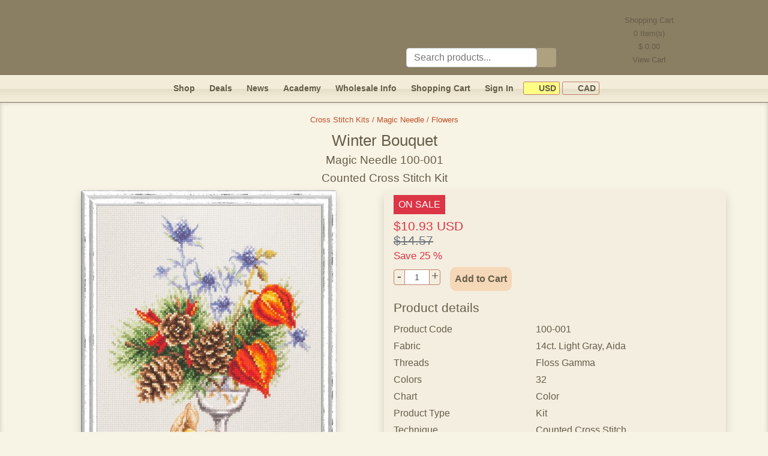

--- FILE ---
content_type: text/html; charset=UTF-8
request_url: https://www.gvellostitch.com/product/cross-stitch-kits/magic-needle/flowers/winter-bouquet.html
body_size: 12250
content:
<!DOCTYPE html>
<html lang="en-us">
<head>
<link rel="preconnect" href="https://static.gvellostitch.com"/>
<link rel="preconnect" href="https://matomo.gvellostitch.com"/>

<meta http-equiv="Content-Type" content="text/html; charset=UTF-8"/>
<title>Winter Bouquet 100-001 by Magic Needle</title>
<meta name="viewport" content="width=device-width,initial-scale=1.0">
<meta http-equiv="Content-Language" content="en-us"/>
<meta name="description" content="The “Winter Bouquet” counted cross stitch kit from Magic Needle contains fabric Aida 14 (Light Gray) floss gamma (32 colors), a needle, a chart, and an instruction. Frame is not included. Finished work size is 7.9&quot; x 9.1&quot; (20 cm x 23 cm)."/>
<meta name="keywords" content="counted,cross,stitch,kit,magic needle,aida,flowers,in vase,winter bouquet,100-001"/>
<meta name="google-site-verification" content="l-xVdNAPND5s87lKS7s_lVXsKSyLMGoEwrxWUDI25fI" />
<meta name="seobility" content="ad1a4777a76489d5d6a6e03078937085">
<link rel="image_src" href="https://static.gvellostitch.com/products/00093/9398_b.jpg">
<link rel="apple-touch-icon" sizes="180x180" href="/_assets/apple-touch-icon.png">
<link rel="icon" type="image/png" sizes="32x32" href="/_assets/favicon-32x32.png">
<link rel="icon" type="image/png" sizes="16x16" href="/_assets/favicon-16x16.png">
<link rel="manifest" href="/_assets/site.webmanifest">
<link rel="mask-icon" href="/_assets/safari-pinned-tab.svg" color="#5bbad5">
<meta name="msapplication-TileColor" content="#f39e11">
<meta name="theme-color" content="#ffffff">

<style> :root{--font-family-sans-serif: -apple-system, BlinkMacSystemFont, "Segoe UI", Roboto, "Helvetica Neue", Arial, "Noto Sans", sans-serif, "Apple Color Emoji", "Segoe UI Emoji", "Segoe UI Symbol", "Noto Color Emoji";--font-family-monospace: SFMono-Regular, Menlo, Monaco, Consolas, "Liberation Mono", "Courier New", monospace
}*,*::before,*::after{box-sizing:border-box}html{font-family:sans-serif;line-height:1.15;-webkit-text-size-adjust:100%;-webkit-tap-highlight-color:transparent}body{padding:0;margin:0;font-family:-apple-system,BlinkMacSystemFont,segoe ui,Roboto,helvetica neue,Arial,noto sans,sans-serif,apple color emoji,segoe ui emoji,segoe ui symbol,noto color emoji;font-size:1rem;font-weight:400;line-height:1.5;color:#655d49;text-align:left;background-color:#f7f3e5}hr{margin-top:1rem;margin-bottom:1rem;border:0;border-top:1px solid rgba(0,0,0,.1);box-sizing:content-box;height:0;overflow:visible}p,ol,ul,dl{margin-top:0;margin-bottom:1rem}img{vertical-align:middle;border-style:none}input,button{margin:0;font-family:inherit;font-size:inherit;line-height:inherit}.container,.container-fluid{max-width:1170px!important;width:100%;padding-right:15px;padding-left:15px;margin-right:auto;margin-left:auto}@media(min-width:576px){.container{max-width:540px}}@media(min-width:768px){.container{max-width:720px}}@media(min-width:992px){.container{max-width:960px}}.row{display:flex;flex-wrap:wrap;margin-right:-15px;margin-left:-15px}.col-lg-6,.col-md-8,.col-md-6,.col-sm-4,.col,.col-12,.col-7,.col-5,.col-4,.col-3{position:relative;width:100%;padding-right:15px;padding-left:15px}.col{flex-basis:0;flex-grow:1;max-width:100%}.col-3{flex:0 0 25%;max-width:25%}.col-4{flex:0 0 33.333%;max-width:33.333%}.col-5{flex:0 0 41.667%;max-width:41.667%}.col-7{flex:0 0 58.333%;max-width:58.333%}.col-12{flex:0 0 100%;max-width:100%}@media(min-width:576px){.col-sm-4{flex:0 0 33.333%;max-width:33.333%}.col-sm-5{flex:0 0 41.666%;max-width:41.666%}.col-sm-6{flex:0 0 50%;max-width:50%}.col-sm-7{flex:0 0 58.333%;max-width:58.333%}.col-sm-12{flex:0 0 100%;max-width:100%}}@media(min-width:768px){.col-md-6{flex:0 0 50%;max-width:50%}.col-md-8{flex:0 0 66.667%;max-width:66.667%}.offset-md-2{margin-left:16.667%}}@media(min-width:992px){.col-lg-6{flex:0 0 50%;max-width:50%}.offset-lg-3{margin-left:25%}}.collapse:not(.show){display:none}.nav{display:flex;flex-wrap:wrap;padding-left:0;margin-bottom:0;list-style:none}.navbar{position:relative;display:flex;flex-wrap:wrap;align-items:center;justify-content:space-between;padding:.5rem 1rem;background:#f3ecd9;border-bottom:1px solid #7f7358;background:linear-gradient(180deg,rgba(243,236,217,1) 50%,rgba(230,223,199,1) 52%,rgba(242,235,216,1) 89%);height:46px;font-weight:700;font-size:.9rem}.navbar a{color:#655d49}.navbar-collapse{flex-basis:100%;flex-grow:1;align-items:center}.navbar-toggler{padding:.25rem .75rem;line-height:1;background-color:transparent;border:1px solid transparent;border-radius:.25rem;font-size:1rem}.navbar-toggler:hover,.navbar-toggler:focus{text-decoration:none}.navbar-toggler-icon{display:inline-block;width:1.5em;height:1.5em;vertical-align:middle;content:"";background:no-repeat 50%;background-size:100% 100%;background-image:url([data-uri])}@media(min-width:768px){.navbar-expand-md{flex-flow:row nowrap;justify-content:flex-start}.navbar-expand-md .navbar-collapse{display:flex!important;flex-basis:auto}.navbar-expand-md .navbar-toggler{display:none}}.navbar-toggler{cursor:pointer;border-color:rgba(0,0,0,.1)}.border{border:1px solid #dee2e6!important}.rounded{border-radius:.25rem!important}.d-none{display:none!important}.d-inline-block{display:inline-block!important}.d-block{display:block!important}@media(min-width:768px){.d-md-none{display:none!important}.d-md-block{display:block!important}}.float-left{float:left!important}.float-right{float:right!important}.shadow{box-shadow:0 .5rem 1rem rgba(0,0,0,.15)!important}.w-100{width:100%!important}.w-auto{width:auto!important}.h-auto{height:auto!important}.m-0{margin:0!important}.mt-0,.my-0{margin-top:0!important}.mr-0,.mx-0{margin-right:0!important}.mb-0,.my-0{margin-bottom:0!important}.ml-0,.mx-0{margin-left:0!important}.m-1{margin:.25rem!important}.mt-1,.my-1{margin-top:.25rem!important}.mr-1,.mx-1{margin-right:.25rem!important}.mb-1,.my-1{margin-bottom:.25rem!important}.ml-1,.mx-1{margin-left:.25rem!important}.m-2{margin:.5rem!important}.mt-2,.my-2{margin-top:.5rem!important}.mr-2,.mx-2{margin-right:.5rem!important}.mb-2,.my-2{margin-bottom:.5rem!important}.ml-2,.mx-2{margin-left:.5rem!important}.m-3{margin:1rem!important}.mt-3,.my-3{margin-top:1rem!important}.mr-3,.mx-3{margin-right:1rem!important}.mb-3,.my-3{margin-bottom:1rem!important}.ml-3,.mx-3{margin-left:1rem!important}.m-4{margin:1.5rem!important}.mt-4,.my-4{margin-top:1.5rem!important}.mr-4,.mx-4{margin-right:1.5rem!important}.mb-4,.my-4{margin-bottom:1.5rem!important}.ml-4,.mx-4{margin-left:1.5rem!important}.m-5{margin:3rem!important}.mt-5,.my-5{margin-top:3rem!important}.mr-5,.mx-5{margin-right:3rem!important}.mb-5,.my-5{margin-bottom:3rem!important}.ml-5,.mx-5{margin-left:3rem!important}.p-0{padding:0!important}.pt-0,.py-0{padding-top:0!important}.pr-0,.px-0{padding-right:0!important}.pb-0,.py-0{padding-bottom:0!important}.pl-0,.px-0{padding-left:0!important}.p-1{padding:.25rem!important}.pt-1,.py-1{padding-top:.25rem!important}.pr-1,.px-1{padding-right:.25rem!important}.pb-1,.py-1{padding-bottom:.25rem!important}.pl-1,.px-1{padding-left:.25rem!important}.p-2{padding:.5rem!important}.pt-2,.py-2{padding-top:.5rem!important}.pr-2,.px-2{padding-right:.5rem!important}.pb-2,.py-2{padding-bottom:.5rem!important}.pl-2,.px-2{padding-left:.5rem!important}.p-3{padding:1rem!important}.pt-3,.py-3{padding-top:1rem!important}.pr-3,.px-3{padding-right:1rem!important}.pb-3,.py-3{padding-bottom:1rem!important}.pl-3,.px-3{padding-left:1rem!important}.p-4{padding:1.5rem!important}.pt-4,.py-4{padding-top:1.5rem!important}.pr-4,.px-4{padding-right:1.5rem!important}.pb-4,.py-4{padding-bottom:1.5rem!important}.pl-4,.px-4{padding-left:1.5rem!important}.p-5{padding:3rem!important}.pt-5,.py-5{padding-top:3rem!important}.pr-5,.px-5{padding-right:3rem!important}.pb-5,.py-5{padding-bottom:3rem!important}.pl-5,.px-5{padding-left:3rem!important}.m-auto{margin:auto!important}.mt-auto,.my-auto{margin-top:auto!important}.mr-auto,.mx-auto{margin-right:auto!important}.mb-auto,.my-auto{margin-bottom:auto!important}.ml-auto,.mx-auto{margin-left:auto!important}@media(min-width:768px){.ml-md-0,.mx-md-0{margin-left:0!important}.mr-md-2{margin-right:.5rem!important}.mr-md-3{margin-right:1rem!important}.mt-md-5{margin-top:3rem!important}.pl-md-0{padding-left:0!important}.pt-md-2{padding-top:.5rem!important}}.d-flex{display:flex!important}.btn{display:inline-block;font-weight:400;text-align:center;vertical-align:middle;user-select:none;background-color:transparent;border:1px solid transparent;padding:.375rem .75rem;font-size:1rem;line-height:1.5;border-radius:.25rem;transition:color .15s ease-in-out,background-color .15s ease-in-out,border-color .15s ease-in-out,box-shadow .15s ease-in-out}.btn:hover{color:#fff;text-decoration:none}.btn-dark{color:#fff;background-color:#343a40;border-color:#343a40}.btn-dark:hover{background-color:#23272b;border-color:#1d2124}.btn-warning{color:#212529;background-color:#ffc107;border-color:#ffc107}.btn-warning:hover{background-color:#e0a800;border-color:#d39e00}h1,.h1{font-size:1.6rem}h2,.h2{font-size:1.4rem}h5,.h5{font-size:1.3rem}h6{font-size:1rem}h1,h2,h3,h4,h5,h6,.h2,.h3,.h4,.h5,.h6{margin-top:0;margin-bottom:.5rem;font-weight:500;line-height:1.2}.text-danger{color:#dc3545!important}.text-muted{color:#6c757d!important}.text-center{text-align:center!important}.text-left{text-align:left!important}.text-right{text-align:right!important}.text_black{color:#1b1e21}.deal_header{background-color:#f8e5d5}.font-weight-bold{font-weight:700!important}@media(min-width:576px){.text-sm-right{text-align:right!important}.text-sm-left{text-align:left!important}}.card-footer{padding:.75rem 1.25rem;background-color:rgba(0,0,0,.03);border-top:1px solid rgba(0,0,0,.125)}a{text-decoration:none;color:#c14f27}a:hover{color:#c14f27;text-decoration:underline}h5 a,h5 a:hover{color:#c14f27}.active{color:#c14f27}header{border-bottom:1px solid #7f7358}@media only screen and (max-width:768px){.navbar{z-index:1041}.navbar-collapse{background:#efe7ce;border-color:#cbba95;border-radius:10px}header{height:85px;background:#8a7e63 url(/_assets/body_bg.png)}#top_bar{padding-left:0!important}.site_logo{height:84px}.logo_1{background:url(/_assets/logo1_small.png) no-repeat}.logo_2{background:url(/_assets/logo2_small.png) no-repeat}.logo_3{background:url(/_assets/logo3_small.png) no-repeat}.logo_4{background:url(/_assets/logo4_small.png) no-repeat}}@media only screen and (min-width:768px){header{height:125px;background:#8a7e63 url(/_assets/body_bg.png)}.site_logo{height:125px}.logo_1{background:url(/_assets/logo1.png) no-repeat}.logo_2{background:url(/_assets/logo2.png) no-repeat}.logo_3{background:url(/_assets/logo3.png) no-repeat}.logo_4{background:url(/_assets/logo4.png) no-repeat}.s_cart{cursor:pointer;width:221px;height:125px;background-position:100% -1px}.s_cart_e_1{background:url(/_assets/cart_empty1.png) no-repeat}.s_cart_e_2{background:url(/_assets/cart_empty2.png) no-repeat}.s_cart_e_3{background:url(/_assets/cart_empty3.png) no-repeat}.s_cart_e_4{background:url(/_assets/cart_empty4.png) no-repeat}.s_cart_f_1{background:url(/_assets/cart1.png) no-repeat}.s_cart_f_2{background:url(/_assets/cart2.png) no-repeat}.s_cart_f_3{background:url(/_assets/cart3.png) no-repeat}.s_cart_f_4{background:url(/_assets/cart4.png) no-repeat}}div.separator{margin:10px 0;height:1px;background:linear-gradient(90deg,#F7F3E5 0%,#c14f27 5%,#c14f27 50%,#F7F3E5 100%)}main{box-shadow:inset 0 0 6px 1px rgba(0,0,0,.15)}.currency_off{padding:.15rem .3rem;border-radius:3px;border:1px solid #bf7f68;color:#655d49;font-size:.9rem;cursor:pointer}.currency_on{background-color:#ffff86;padding:.15rem .3rem;border-radius:3px;border:1px solid #bf7f68;color:#655d49;font-size:.9rem;cursor:pointer}.site-footer{border-top:1px solid #655d49;line-height:1.8rem}.icon{background:url(/_assets/icons_all3.png) no-repeat}.icon_search{width:32px;height:32px;background:url(/_assets/icons_all3.png) no-repeat -217px 0}.heart_off{width:21px;height:20px;background:url(/_assets/icons_all3.png) no-repeat -288px -26px}.heart_on{width:21px;height:20px;background:url(/_assets/icons_all3.png) no-repeat -267px -26px}.icon_flag{display:inline-block;width:16px;height:11px}.cad{background-position:-249px -11px}.usd{background-position:-249px 0}.icon_pinterest{display:inline-block;width:64px;height:64px;background-position:-64px 0}.icon_facebook{display:inline-block;width:64px;height:64px;background-position:0 0}.icon_instagram {display: inline-block;width: 64px;height: 64px;background-position: left -128px top 0;}.icon_pin_it{display:inline-block;width:45px;height:26px;background-position:-265px 0}.icon_payments{display:inline-block;width:310px;height:48px;background-position:0 -65px}.cart_qty{display:inline-block;position:relative;top:-14px;padding:0 5px;border-radius:7px;background:#e57800;color:#fff;font-size:11px;line-height:14px}#cart_qty_small{left:-10px}#cart_qty_big{left:-5px}.product_card{width:290px;height:380px;box-shadow:0 5px 11px 0 rgba(0,0,0,.15);background-color:#ffffed}.product_card_small{width:200px;height:280px;box-shadow:0 5px 11px 0 rgba(0,0,0,.15);background-color:#ffffed}.card img{max-height:220px;max-width:270px}.card-title{margin-bottom:.1rem!important}.card-body{flex:1 1 auto;padding:.3rem!important}.wrapper{align-items:stretch;display:flex;overflow:hidden;width:100%;position:relative}@media(max-width:970px){.sidebar{margin-left:-270px}.sidebar.toggled{margin-left:0}}@media(min-width:970px){.sidebar{margin-left:0}.sidebar-toggle-hide,.sidebar-toggle-container{display:none}}.sidebar{min-width:260px;max-width:260px;transition:margin-left .3s ease-in-out,left .3s ease-in-out,margin-right .3s ease-in-out,right .3s ease-in-out;background:0 0;border-right:0;z-index:1}@media(max-width:970px){.main{overflow-y:hidden;width:100vw;min-width:100vw;padding-left:1rem!important;padding-right:1rem!important}}.main{width:100%;min-height:60vh;transition:margin-left .3s ease-in-out,left .3s ease-in-out,margin-right .3s ease-in-out,right .3s ease-in-out}@media(max-width:970px){.main{min-width:100vw}}#body_left{width:260px!important;padding-top:.5rem;border-right:1px solid #d4cb9d;border-top:1px solid #d4cb9d;border-bottom:1px solid #d4cb9d;border-radius:5px;background:#f7f3e5;background:linear-gradient(90deg,rgba(247,243,229,1) 2%,rgba(235,227,204,1) 6%,rgba(233,224,199,1) 9%,rgba(244,238,224,1) 18%)}.left_menu_item{border:1px solid #d4cb9d;border-radius:2px;margin-left:4px;margin-right:4px;background:linear-gradient(#F8DDC3,#FCF5E9);font-weight:700;height:22px;line-height:12px;margin-bottom:10px}.left_menu_item a::before{content:"";display:inline-block;width:22px;height:22px;background:url(/_assets/bfly.png) no-repeat;position:relative;left:-10px;top:0}.left_menu_item a{position:relative;top:-7px}#body_left a{color:#655d49}#body_left a.active{color:#c14f27}#body_left a.catalog {display:inline-block;margin-bottom: 0.15rem;}#body_left div.catalog {cursor:pointer;margin-bottom: 0.15rem;}.pagination-link{display:inline-block;margin:.2rem;font-size:1.1rem;width:1.6rem}.pagination-link.active{font-weight:700}.update_inputs{padding:.1rem .2rem;font-size:.9rem;height:1.5rem;border-color:#bf7f68}.number{height:1.6rem}.number div{margin:0;cursor:pointer;font-size:1.3rem;line-height:1.3rem;width:1.2rem;padding:0;border:1px solid #bf7f68;height:1.6rem;display:inline-block;vertical-align:middle;text-align:center}.minus{border-top-left-radius:4px;border-bottom-left-radius:4px}.plus{border-top-right-radius:4px;border-bottom-right-radius:4px}.number input{width:2.5rem;text-align:center;color:#495057;border-top:1px solid #bf7f68;border-bottom:1px solid #bf7f68;border-left:0;border-right:0;display:inline-block;vertical-align:middle;height:1.6rem}.search_group{height:32px}.search_group .icon{margin:0;display:inline-block;cursor:pointer;border-top-right-radius:4px;border-bottom-right-radius:4px;width:32px;height:32px;vertical-align:middle}.simple_field{padding:.375rem .75rem;font-size:1rem;font-weight:400;line-height:1.5;color:#495057;background-color:#fff;background-clip:padding-box;border:1px solid #ced4da;border-radius:.25rem;display:inline-block;width:75%;height:32px;margin:0;text-align:left;vertical-align:middle}#search_field:focus{color:#495057;background-color:#fff;border-color:#80bdff;outline:0;box-shadow:0 0 0 .2rem rgba(0,123,255,.25)}.add_to_cart_button{border-radius:10px;background-color:#f5d8b8;color:#655d49;font-weight:700;cursor:pointer}.add_to_cart_button:hover{color:#212529}#sorting_options{height:calc(1.5em + 0.5rem + 2px);padding:.375rem .75rem;font-size:1rem;font-weight:400;line-height:1.5;color:#495057;background-color:#fff;background-clip:padding-box;border:1px solid #ced4da;border-radius:.25rem}</style>
        <!-- Pinterest Tag -->
    <script>
        !function(e){if(!window.pintrk){window.pintrk = function () {
            window.pintrk.queue.push(Array.prototype.slice.call(arguments))};var
            n=window.pintrk;n.queue=[],n.version="3.0";var
            t=document.createElement("script");t.async=!0,t.src=e;var
            r=document.getElementsByTagName("script")[0];
            r.parentNode.insertBefore(t,r)}}("https://s.pinimg.com/ct/core.js");
        pintrk('load', '2612567488525');
        pintrk('page');
    </script>
    <!-- end Pinterest Tag -->
        </head>
<body>
<header>
<div id="top_bar" class="container-fluid text-left">
<a id="top"></a>
<div class="site_logo logo_4" style="display: flex;flex-direction: row;justify-content:space-around">
<div onclick="location.href='/'" style="height: 100%;flex-grow: 100; cursor: pointer; margin-right: 5rem;"></div>
<div class="mt-3 mt-md-5 mr-md-3 pt-md-2" style="min-width: 200px;width: 25% !important;flex-grow: 1;">
<div class="search_group mt-4">
<input type="text" id="search_field" class="simple_field" placeholder="Search products..."/><div class="icon icon_search" style="background-color: #ada180" id="search_button" onclick="runSearch();"></div>
</div>
</div>
<div id="site_header_right" style="flex-grow: 1;" class="d-none d-md-block s_cart s_cart_e_4" onclick="location.href='/cart.html'">
<div style="text-align: center; line-height: 22px; margin: 23px 30px 0 0; font-size: 0.8rem;">
Shopping Cart<br/>
<span id="cart_qty_top">0</span> Item(s)<br/>
$ <span id="cart_sum_top">0.00</span><br/>
View Cart<br/>
</div>
</div>
</div>
</div>
</header>

<nav class="navbar navbar-expand-md px-1" id="main_menu" style="position: sticky;top: 0; z-index: 1071;">
<button class="navbar-toggler" id="navbar-toggler" type="button" data-menu="0" onclick="toggleMenu(this);">
<span class="navbar-toggler-icon" id="navbar-toggler-icon"></span>
</button>
<div class="d-md-none">
<div class="py-2 px-2 mr-md-2 float-right"><a class="signin_menu_link" href="/signin.html"><span class="signin_menu_text">Sign In</span></a></div>
<div class="py-2 px-2 mr-md-2 float-right"><a href="/cart.html">Shopping Cart<span class="cart_qty d-none"
id="cart_qty_small">0</span></a></div>
</div>
<div class="collapse navbar-collapse" id="navbar" style="justify-content: center;">
<div class="nav-item py-2 px-2 mr-md-2 mx-lg-3"><a href="/catalog.html">Shop</a></div>
<div class="nav-item py-2 px-2 mr-md-2 mx-lg-3"><a href="/deals.html">Deals</a></div>
<div class="nav-item py-2 px-2 mr-md-2 mx-lg-3"><a href="/news.html">News</a></div>
<div class="nav-item py-2 px-2 mr-md-2 mx-lg-3"><a href="/academy.html">Academy</a></div>
<div class="nav-item py-2 px-2 mr-md-2 mx-lg-3"><a href="/info/wholesale.html">Wholesale Info</a></div>
<div class="nav-item py-2 px-2 mr-md-2"><a href="/cart.html">Shopping Cart<span class="cart_qty d-none"
id="cart_qty_big">0</span></a></div>
<div class="nav-item py-2 px-2 mr-md-2"><a class="signin_menu_link" href="/signin.html"><span class="signin_menu_text">Sign In</span></a></div>
<div class="nav-item py-2 px-0 ml-md-0 mx-lg-2">
<span class="currency_on" onclick="switchCurrency('u');"><span class="icon icon_flag usd"></span>&nbsp;USD</span>
<span class="currency_off" onclick="switchCurrency('c');"><span class="icon icon_flag cad"></span>&nbsp;CAD</span>
</div>
</div>
</nav>

<main id="main" class="w-100 pb-5 pt-3">
    <script type="application/ld+json">
        {
            "@context": "http://schema.org/",
            "@type": "Product",
            "name": "Winter Bouquet",
    "url": "https://www.gvellostitch.com/product/cross-stitch-kits/magic-needle/flowers/winter-bouquet.html",
    "image": [
        "https://static.gvellostitch.com/products/00093/9398_b.jpg"
    ],
    "sku": "100-001",
    "description": "<p>The ”Winter Bouquet” counted cross stitch kit from Magic Needle contains Aida fabric&nbsp;(Holland)&nbsp;for the work, Gamma floss thread&nbsp;(100% cotton),&nbsp;thread sorter, a needle for embroidery, an instruction and a chart. Frame is not included.</p>",
    "mpn": "100-001",
    "brand": {
        "@type": "Brand",
        "name": "Magic Needle"
    },
    "manufacturer" : "Magic Needle",
    "offers": {
        "@type": "Offer",
        "url": "https://www.gvellostitch.com/product/cross-stitch-kits/magic-needle/flowers/winter-bouquet.html",
        "priceCurrency": "USD",
        "price": "10.93",
        "priceValidUntil": "2025-12-31",
        "itemCondition": "http://schema.org/NewCondition",
        "availability": "http://schema.org/InStock",
        "seller": {
            "@type": "Organization",
            "name": "Gvello Stitch"
        }
    }
}

    </script>
<div id="photoPopup"
     onclick="this.style.display='none';"
     style="display: none; position: fixed; z-index: 2000; left: 0; top: 0; width: 100%; height: 100%; overflow: auto; background-color: rgba(0, 0, 0, 0.5);">
    <div style="display:table; left:0;top:0; width:100%;height:100%;">
        <div style="display:table-cell; vertical-align:middle;text-align: center;">
            <div id="photoPopupImg" style="display:inline-block; background-color:#F7F3E5; padding:10px; border:1px solid #888;"></div>
        </div>
    </div>
</div>
<div class="container-fluid">
    <div class="row">
        <div class="col pl-3 text-center">
            <small class="mb-1"><a href="/catalog/cross-stitch-kits/magic-needle/flowers.html">Cross Stitch Kits / Magic Needle / Flowers</a></small>
                            <h1 class="mt-2">Winter Bouquet <span style="font-size: 1.2rem;"><br/>Magic Needle 100-001<br/>Counted Cross Stitch Kit</span>
                </h1>
                    </div>
    </div>
    <div class="row">
        <div class="col-12 col-md-6">
            <div class="col text-center">
                <img class="w-100 h-auto rounded shadow"
                     style="cursor:pointer; max-width: 426px;"
                     src="https://static.gvellostitch.com/products/00093/9398_b.jpg"
                     alt="Winter Bouquet by Magic Needle - 100-001"
                     width="426" height="500"
                     onclick="openPhotoPopup('00093','9398', 426, 500);"
                />
                <div class="text-center mt-1 mx-3 rounded" style="background-color: #F4EEE0; border-color: #D4CB9D;">
                                            <img class="m-2 border-dark border" style="cursor:pointer;"
                             src="https://static.gvellostitch.com/products/00093/9399_m.jpg" width="59"
                             height="60"
                             alt=""
                             onclick="openPhotoPopup('00093','9399', 500, 500);"
                        />
                                    </div>
                <a target="_blank" data-pin-do="buttonPin" data-pin-count="beside" data-pin-tall="true"
                   href="https://www.pinterest.com/pin/create/button/?url=https%3A%2F%2Fwww.gvellostitch.com%2Fproduct%2Fcross-stitch-kits%2Fmagic-needle%2Fflowers%2Fwinter-bouquet.html&media=https%3A%2F%2Fstatic.gvellostitch.com%2Fproducts%2F00093%2F9398_b.jpg&description=Winter+Bouquet+100-001+by+Magic+Needle">
                    <div class="icon icon_pin_it"></div>
                </a>
            </div>
        </div>
        <div class="col-12 col-md-6 pl-md-0">
            <div class="container py-2 px-3 rounded shadow" style="background-color: #F4EEE0; border-color: #D4CB9D;">

                <div class="row">
                    <div class="col">
                        <div class="" style="background-color: #F4EEE0; border-color: #D4CB9D;">
                            
                                                            <span class="py-1 px-2 mb-2 d-inline-block" style="color:#fff;background-color:#dc3545;">ON SALE</span>
                                                                                                                            <div class="h5 text-danger">
                                        $10.93 USD<br/>
                                        <del class="text-muted">$14.57</del>
                                        <br/>
                                        <small>Save 25 %</small>
                                    </div>
                                                                                                    <div class="number mr-3 mt-1 float-left">
                                        <div class="minus" onclick="numberMinus(this);">-</div><input type="text"
                                               class="update_inputs"
                                               id="product_count_17560"
                                               name="products_count[17560]"
                                               size="2"
                                               value="1"/><div class="plus" onclick="numberPlus(this);">+</div>
                                    </div>
                                    <div class="d-inline-block py-2 px-2 add_to_cart_button" onclick="addToCart(17560);return false;">Add to Cart
                                    </div>
                                                                                    </div>
                    </div>
                </div>

                <div class="row mt-3 mb-1">
                    <div class="col h5">
                        Product details
                    </div>
                </div>
                <div class="row mb-1">
                    <div class="col-5">Product Code</div>
                    <div class="col-7">100-001</div>
                </div>
                                                                    <div class="row mb-1">
                        <div class="col-5">Fabric</div>
                        <div class="col-7">14ct.  Light Gray, Aida</div>
                    </div>
                                                    <div class="row mb-1">
                        <div class="col-5">Threads</div>
                        <div class="col-7">Floss Gamma</div>
                    </div>
                                                    <div class="row mb-1">
                        <div class="col-5">Colors</div>
                        <div class="col-7">32</div>
                    </div>
                                                    <div class="row mb-1">
                        <div class="col-5">Chart</div>
                        <div class="col-7">Color</div>
                    </div>
                                                    <div class="row mb-1">
                        <div class="col-5">Product Type</div>
                        <div class="col-7">Kit</div>
                    </div>
                                                    <div class="row mb-1">
                        <div class="col-5">Technique</div>
                        <div class="col-7">Counted Cross Stitch</div>
                    </div>
                                                    <div class="row mb-1">
                        <div class="col-5">Size</div>
                        <div class="col-7">7.9" x 9.1"<br/> (20 cm x 23 cm)</div>
                    </div>
                                                    <div class="row mb-1">
                        <div class="col-5">Instructions</div>
                        <div class="col-7">en; fr; ru;</div>
                    </div>
                                                    <div class="row mb-1">
                        <div class="col-5">UPC/EAN</div>
                        <div class="col-7">4751042060014</div>
                    </div>
                                                    <div class="row mb-1">
                        <div class="col-5">Reference #</div>
                        <div class="col-7">GSM100-001</div>
                    </div>
                                <div class="row mb-1">
                    <div class="col">
                        <hr>
                        <div class="h5">Product description</div>
                        <p><p>The ”Winter Bouquet” counted cross stitch kit from Magic Needle contains Aida fabric&nbsp;(Holland)&nbsp;for the work, Gamma floss thread&nbsp;(100% cotton),&nbsp;thread sorter, a needle for embroidery, an instruction and a chart. Frame is not included.</p></p>
                                                    <hr>
                            <small>Related cross stitch patterns:<br/> <a class="active" href="/search/?sim=Flowers"> Flowers </a> - <a class="active" href="/search/?sim=In+Vase"> In Vase </a></small>
                                            </div>
                </div>
            </div>
        </div>
    </div>
</div>
<div class="container">
            <div class="row mt-3">
            <div class="col text-center">
                <div class="separator"></div>
                <div class="h5">Related products</div>
            </div>
        </div>
        <div class="row">
            <div class="col" style="display: flex; flex-wrap: wrap; justify-content: center;">
                                    <div class="border p-2 m-3 text-center" style="width: 180px; background-color: #F4EEE0; border-color: #D4CB9D !important;">
                        <a href="/product/cross-stitch-kits/magic-needle/flowers/autumn-bouquet.html"><img src="/files/products/00096/9654_t.jpg" alt="Autumn Bouquet"
                                                       width="108" height="120"/></a><br/>
                        <a href="/product/cross-stitch-kits/magic-needle/flowers/autumn-bouquet.html">Autumn Bouquet<br/>Magic Needle - 100-005</a><br/>
                    </div>
                                    <div class="border p-2 m-3 text-center" style="width: 180px; background-color: #F4EEE0; border-color: #D4CB9D !important;">
                        <a href="/product/cross-stitch-kits/magic-needle/flowers/summer-bouquet.html"><img src="/files/products/00094/9404_t.jpg" alt="Summer Bouquet"
                                                       width="99" height="120"/></a><br/>
                        <a href="/product/cross-stitch-kits/magic-needle/flowers/summer-bouquet.html">Summer Bouquet<br/>Magic Needle - 100-004</a><br/>
                    </div>
                                    <div class="border p-2 m-3 text-center" style="width: 180px; background-color: #F4EEE0; border-color: #D4CB9D !important;">
                        <a href="/product/cross-stitch-kits/magic-needle/flowers/spring-bouquet.html"><img src="/files/products/00094/9400_t.jpg" alt="Spring Bouquet"
                                                       width="99" height="120"/></a><br/>
                        <a href="/product/cross-stitch-kits/magic-needle/flowers/spring-bouquet.html">Spring Bouquet<br/>Magic Needle - 100-002</a><br/>
                    </div>
                            </div>
        </div>
        <div class="row mt-3">
        <div class="col text-center">
            <div class="separator"></div>
            <small class="mb-1"><a href="/catalog/cross-stitch-kits/magic-needle/flowers.html">Cross Stitch Kits / Magic Needle / Flowers</a></small>
        </div>
    </div>
</div>
    <!-- Pinterest Tag -->
    <script>
        pintrk('track', 'pagevisit', {product_id: 'GSM100-001'});
    </script>
    <img height="1" width="1" style="display:none;" alt="" src="https://ct.pinterest.com/v3/?tid=2612567488525&event=pagevisit&noscript=1"/>
    <!-- end Pinterest Tag -->

</main>

<footer class="site-footer" role="contentinfo">
<div class="container-fluid pt-4 text-center">
<div class="row pb-3">
<div class="col text-center" id="subscription_form">
Enter your email address to receive Gvello Stitch email marketing messages, including newsletters, amazing deals and more.<br/>
<input type="text" id="subscribe" placeholder="E-mail address" class="simple_field" style="max-width: 250px;"/>
<button class="btn py-0 mb-0 add_to_cart_button" onclick="subscribeCustomer();return false;">Subscribe and get 10% off</button><br/>
You can unsubscribe by clicking the unsubscribe link in any email.
<hr/>
</div>
</div>


<div class="row">
<div class="col-sm-4">
<div class="font-weight-bold">Customer Service</div>
<div><a class="active" href="/contact-us.html">Contact Us</a></div>
<div><a class="active" href="/info/privacy.html">Privacy Policy</a></div>
<div><a class="active" href="/info/shipping.html">Shipping Policy</a></div>
<div><a class="active" href="/info/returns.html">Refunds & Returns</a></div>
</div>
<div class="col-sm-4">
<div class="font-weight-bold">Information</div>
<div><a class="active" href="/info/about-us.html">About Us</a></div>
<div><a class="active" href="/testimonials.html">Testimonials</a></div>
<div><a class="active" href="/info/our-partners.html">Our Partners</a></div>
</div>
<div class="col-sm-4">
<div class="font-weight-bold">Social Media</div>
<a href="https://www.facebook.com/Gvellostitch.cross.stitch.kits" target="_blank"
title="Gvellostitch on Facebook"><span class="icon icon_facebook"></span></a>
<a href="https://www.pinterest.com/gvellostitch/" target="_blank"
title="Gvellostitch on Pinterest"><span class="icon icon_pinterest"></span></a>
<a href="https://www.instagram.com/gvellostitch/" target="_blank"
title="Gvellostitch on Instagram"><span class="icon icon_instagram"></span></a>	
</div>
</div>
<div class="row">
<div class="col text-center">
<hr>
We accept<br>
<span class="icon icon_payments"></span>
</div>
</div>
<div class="row pt-5">
<div class="col">
© 2010 - 2025 GvelloStitch. All Rights Reserved.
</div>
</div>
</div>
</footer>

<div
id="addToCartPopup"
onclick="hideAddToCartConfirmation();"
style="display: none; position: fixed; z-index: 2000; left: 0; top: 0; width: 100%; height: 100%; overflow: auto; background-color: rgba(0, 0, 0, 0.5);">
<div style="display:table; left:0;top:0; width:100%;height:100%;">
<div style="display:table-cell; vertical-align:middle;text-align: center;">
<div class="container">
<div class="row">
<div class="col col-md-8 offset-md-2 col-lg-6 offset-lg-3">
<div class="container p-3 rounded" style="background-color: #F4EEE0; border-color: #D4CB9D;">
<div class="row">
<div class="col-5">
<img id="added_product_img" alt="Product added to cart" src=""/>
</div>
<div class="col-7">
Successfully added to cart
<hr/>
<div id="added_product_name" class="font-weight-bold text-lg pb-3 active"></div>
</div>
</div>
<div class="row">
<div class="col text-right">
<a class="btn btn-dark" href="/cart.html">Go to Cart</a>
<button class="btn btn-warning" onclick="hideAddToCartConfirmation();">Continue Shopping</button>
</div>
</div>
</div>
</div>
</div>
</div>
</div>
</div>
</div>

<script>
const toggler = document.getElementById('navbar-toggler');
const navbar = document.getElementById('navbar');

function toggleMenu(el) {
const navbar = document.getElementById('navbar');
if (el.getAttribute('data-menu') === '0') {
el.setAttribute('data-menu', '1')
navbar.classList.add('show');
navbar.classList.add('d-block');
} else {
el.setAttribute('data-menu', '0')
navbar.classList.remove('show');
navbar.classList.remove('d-block');
}
}

document.addEventListener("click", function (event) {
if (event.target.id !== 'navbar-toggler-icon' && toggler.getAttribute('data-menu') === '1' && navbar.classList.contains('d-block')) {
toggler.setAttribute('data-menu', '0')
navbar.classList.remove('show');
navbar.classList.remove('d-block');
}
});

const search_field = document.getElementById('search_field');
search_field.addEventListener("keyup", checkSearch);

function runSearch() {
const search = document.getElementById('search_field');
window.location.replace(location.protocol + '//' + location.host + '/search.html?s=' + encodeURI(search.value));
}

function checkSearch(event) {
const keycode = (event.keyCode ? event.keyCode : event.which);
if (keycode === 13) {
runSearch();
}
}

function subscribeCustomer() {

let data = new FormData();
let email = document.getElementById('subscribe');
let form = document.getElementById('subscription_form');
data.append('email', email.value);

let request = new XMLHttpRequest();
request.open('POST', '/subscribe//_rajax', true);

request.onload = function () {
if (this.status >= 200 && this.status < 400) {
// Success!
let response = JSON.parse(this.response);
if (response.success === 1) {
form.innerHTML = 'Thank You! We promise not to bug you too often.<br/>Here\'s 10% off your first order.<br/>Simply enter the coupon code <b>' + response.code + '</b> on the shopping cart page.<hr/>';
} else if (response.present === 1) {
form.innerHTML = '<b>You are subscribed already.</b><hr/>';
} else {
alert("error 1");
}

} else {
alert("error 2");
}
};

request.onerror = function () {
alert("error 3");
};

request.send(data);
}


function openPhotoPopup(storage, id, w, h) {
const image_popup = document.getElementById('photoPopup');
const image = document.getElementById('photoPopupImg');
image.innerHTML = '<img src="https://static.gvellostitch.com/products/' + storage + '/' + id + '_b.jpg" alt=" by  - " width="' + w + '" height="' + h + '">';
image_popup.style.display = '';
}

function numberMinus(el) {
const input = el.offsetParent.querySelector('input');
let count = parseInt(input.value) - 1;
count = count < 1 ? 1 : count;
input.value = count.toString();
let event = new Event('change');
input.dispatchEvent(event);
return false;
}

function numberPlus(el) {
const input = el.offsetParent.querySelector('input');
let count = parseInt(input.value);
count++;
input.value = count.toString();
let event = new Event('change');
input.dispatchEvent(event);
return false;
}

function switchCurrency(c) {
let params = '';
if(location.search === ''){
params = "?set_curr=" + c;
} else {
params = location.search + "&set_curr=" + c;
}
window.location.replace(location.protocol + '//' + location.host + location.pathname + params);
}

function hideAddToCartConfirmation() {
const popup = document.getElementById('addToCartPopup');
popup.style.display = 'none';
}

function showAddToCartConfirmation(storage, id, name) {
const image = document.getElementById('added_product_img');
const product_name = document.getElementById('added_product_name');
const popup = document.getElementById('addToCartPopup');

image.src = 'https://static.gvellostitch.com/products/' + storage + '/' + id + '_t.jpg'

product_name.innerHTML = name;
window.setTimeout(hideAddToCartConfirmation, 5000);
popup.style.display = '';
}

function addToCart(product_id) {
let count;
const input = document.getElementById('product_count_' + product_id);
if (input === undefined || input == null) {
count = 1;
} else {
count = parseInt(input.value);
if (isNaN(count) || count < 0 || count > 100) {
count = 1;
}
}

let data = new FormData();
let name = 'products[' + product_id + ']';
data.append(name, count.toString());

let request = new XMLHttpRequest();
request.open('POST', '/cart/add_product/_eadd_product', true);

request.onload = function () {
if (this.status >= 200 && this.status < 400) {
// Success!
let response = JSON.parse(this.response);
if (response.success === 1) {

const cart_qty_big = document.getElementById('cart_qty_big');
const cart_qty_small = document.getElementById('cart_qty_small');
const cart_qty_top = document.getElementById('cart_qty_top');
const cart_sum_top = document.getElementById('cart_sum_top');

cart_qty_big.innerHTML = response.counter;
cart_qty_small.innerHTML = response.counter;
cart_qty_top.innerHTML = response.counter;
cart_sum_top.innerHTML = response.sum;
cart_qty_big.classList.remove('d-none');
cart_qty_small.classList.remove('d-none');

showAddToCartConfirmation(response.storage, response.photo_id, response.name);
pintrk('track', 'addtocart', {
value: response.price,
product_id: response.code_in,
order_quantity: 1,
currency: response.currency
});
} else {
alert("error");
}

} else {
alert("error");
}
};

request.onerror = function () {
alert("error");
};

request.send(data);
}

function addToWishlist(product_id) {
let request = new XMLHttpRequest();
request.open('GET', "/wishlist/add/" + product_id + "/_rajax", true);

request.onload = function () {
if (this.status >= 200 && this.status < 400) {
// Success!
let response = JSON.parse(this.response);
if (response.success === 1) {
const heart = document.getElementById('wp' + product_id);
heart.classList.remove('heart_off');
heart.classList.add('heart_on');
heart.setAttribute("onClick", "removeFromWishlist(" + product_id + ")");
} else {
alert("error");
}
} else {
alert("error");
}
};

request.onerror = function () {
alert("error");
};

request.send();
}

function removeFromWishlist(product_id) {
let request = new XMLHttpRequest();
request.open('GET', "/wishlist/remove/" + product_id + "/_rajax", true);

request.onload = function () {
if (this.status >= 200 && this.status < 400) {
// Success!
let response = JSON.parse(this.response);
if (response.success === 1) {
const heart = document.getElementById('wp' + product_id);
heart.classList.remove('heart_on');
heart.classList.add('heart_off');
heart.setAttribute("onClick", "addToWishlist(" + product_id + ")");
} else {
alert("error");
}
} else {
alert("error");
}
};

request.onerror = function () {
alert("error");
};

request.send();
}
</script>


<script type="text/javascript">
let _paq = window._paq = window._paq || [];
/* tracker methods like "setCustomDimension" should be called before "trackPageView" */
_paq.push(['trackPageView']);
_paq.push(['enableLinkTracking']);
(function () {
let u = "https://matomo.gvellostitch.com/";
_paq.push(['setTrackerUrl', u + 'matomo.php']);
_paq.push(['setSiteId', '1']);
let d = document, g = d.createElement('script'), s = d.getElementsByTagName('script')[0];
g.type = 'text/javascript';
g.async = true;
g.src = u + 'matomo.js';
s.parentNode.insertBefore(g, s);
})();
</script>
<!-- End Matomo Code -->
<!-- Start Pinterest Code -->
<noscript>
<img height="1" width="1" style="display:none;" alt="" src="https://ct.pinterest.com/v3/?event=init&tid=2612567488525&noscript=1" />
</noscript>
<!-- End Pinterest Code -->

</body>
</html>
